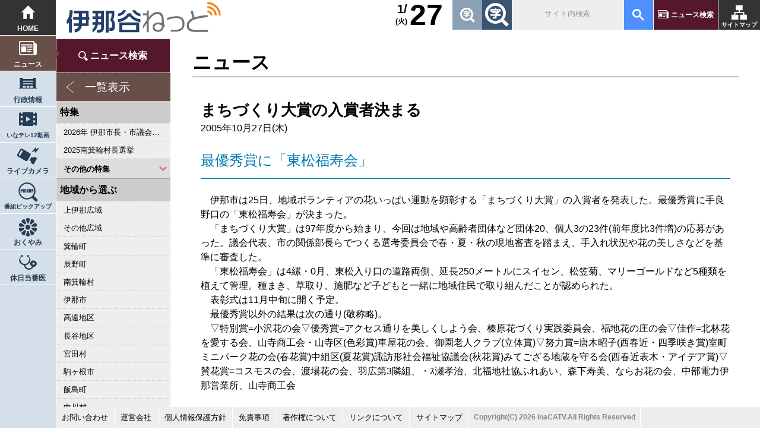

--- FILE ---
content_type: text/html; charset=UTF-8
request_url: https://ina-dani.net/topics/detail/?id=2979
body_size: 4907
content:
<!DOCTYPE HTML>
<html lang="ja">
<head>
  <meta charset="UTF-8" />
  <meta name="viewport" content="width=device-width, user-scalable=yes, maximum-scale=1.0, minimum-scale=1.0">
  <title>まちづくり大賞の入賞者決まる｜ニュース｜伊那谷ねっと</title>
    <meta name="keywords" content="地域情報,地域ポータル,ニュース,行政情報,ライブカメラ,伊那市,南箕輪村,箕輪町,長野県,南信">
    <meta name="description" content="伊那谷から長野県南部からニュースや地域情報をお届け！伊那谷発信地域ポータルサイトです。">
  <link rel="stylesheet" href="/css/reset.css?1618352760" />
<link rel="stylesheet" href="/css/common.css?1690165167" />
<link rel="stylesheet" href="/css/rp.css?1755652599" />
<script src="/js/pc/jquery-2.1.0.min.js?1544770920"></script>
<script src="/js/pc/ga.js?1544770920"></script>
<script src="/js/common.js?1544770920"></script>

  <script src="/js/pc/topics/side_content.js?1544770920"></script><script src="/js/pc/jquery.fontScaler.js"></script>
<script async src="https://www.googletagmanager.com/gtag/js?id=UA-51668172-2"></script>
<link rel="stylesheet" href="/js/pc/carousel/owl.carousel.min.css">
<script src="/js/pc/carousel/owl.carousel.js"></script>
<script src="/js/pc/script.js"></script>
  <!--[if lt IE 9]>
  <script src="js/html5shiv-printshiv.js"></script>
  <script src="js/css3-mediaqueries.js"></script>
  <script src="js/respond.src.js"></script>
  <![endif]-->
</head>
<body id="" class="topics detail">
  
<header class="header">
<h1><a href="/" title="伊那谷ねっと トップページ"><img src="/img/pc/parts/logo.svg" alt="伊那谷ねっと"></a></h1>
<a href="/sitemap" title="サイトマップ">サイトマップ</a>
<a href="/topics/search">ニュース検索</a>
<gcse:searchbox-only resultsUrl="/sitesearch"></gcse:searchbox-only>
<div class="font"></div>
<!--div class="filter"><input id="filter" type="checkbox"><label for="filter"></label></div-->
<div class="weather">
</div>
<div class="today"><b>27</b><u>1/</u><u>(火)</u></div>
</header>

<!-- PCナビ -->
<nav>
	<a href="/" title="トップページ">HOME</a>
    <a href="/topics">ニュース</a>
    <a href="/city_infos">行政情報</a>
    <a href="/inatv">いなテレ12動画</a>
    <a href="/live_cameras">ライブカメラ</a>
    <a href="/pickup">番組ピックアップ</a>
	<!--a href="/recipes" title="とよバンゴレシピ">とよバンゴレシピ</a>
	<a href="/shops" title="お店の情報">お店の情報</a>
	<a href="/events" title="イベント情報">イベント情報</a-->
    <a href="/obituaries">おくやみ</a>
    <a href="/doctors">休日当番医</a>
    <!--a href="/catv_infos">お知らせ</a>
	<a href="#" title="ページの先頭へ">ページの先頭へ</a-->
</nav>

	
<!-- SPメニュー -->
<div id="spmenu">
<input id="open" type="checkbox">
<label class="toggle" for="open"><i></i></label>
<aside>
<h1><a href="/" title="伊那谷ねっと トップページ"><img src="/img/pc/parts/logo.svg" alt="伊那谷ねっと"> HOME</a></h1>
<a href="/topics">ニュース</a>
<a href="/city_infos">行政情報</a>
<a href="/inatv">いなテレ12動画</a>
<a href="/live_cameras">ライブカメラ</a>
<a href="/pickup">番組ピックアップ</a>
<!--a href="/recipes" title="とよバンゴレシピ">とよバンゴレシピ</a-->
<!--a href="/shops" title="お店の情報">お店の情報</a-->
<!--a href="/events" title="イベント情報">イベント情報</a-->
<a href="/catv_infos">お知らせ</a>
<a href="/obituaries">おくやみ</a>
<a href="/doctors">休日当番医</a>
<a href="/topics/search">ニュース検索</a>
<a href="/ContactForms/?type=contact">お問い合わせ</a>
<a href="/company">運営会社</a>
<a href="/privacy">個人情報保護方針</a>
<a href="/disclaimer">免責事項</a>
<a href="/copyright">著作権について</a>
<a href="/external">リンクについて</a>
</aside>
</div>


<aside class="sidemenu">
<input type="checkbox" id="category">
<div>
<label for="category">カテゴリー選択</label>
<section>
  <ul>
  <li><a href="/topics/search">ニュース検索</a></li>
	<li class="all"><a href="/topics">一覧表示</a></li>
  </ul>
  <h4>特集</h4>
  <ul>
                  	      <li>
        <a href="/topics/result?feature=41&title=2026年 伊那市長・市議会議員選挙" title="2026年 伊那市長・市議会議員選挙">2026年 伊那市長・市議会議員選挙</a>
      </li>
                    	      <li>
        <a href="/topics/result?feature=40&title=2025南箕輪村長選挙" title="2025南箕輪村長選挙">2025南箕輪村長選挙</a>
      </li>
                	</ul><div class="pdmenu"><input type="checkbox" id="pdmenu1"><label for="pdmenu1">その他の特集</label><ul>    	      <li>
        <a href="/topics/result?feature=38&title=2023県議会議員選挙" title="2023県議会議員選挙">2023県議会議員選挙</a>
      </li>
                    	      <li>
        <a href="/topics/result?feature=39&title=2023箕輪町議選・南箕輪村議選" title="2023箕輪町議選・南箕輪村議選">2023箕輪町議選・南箕輪村議選</a>
      </li>
                    	      <li>
        <a href="/topics/result?feature=37&title=2022箕輪町長選挙" title="2022箕輪町長選挙">2022箕輪町長選挙</a>
      </li>
                    	      <li>
        <a href="/topics/result?feature=36&title=2022伊那市長選挙・伊那市議会議員選挙" title="2022伊那市長選挙・伊那市議会議員選挙">2022伊那市長選挙・伊那市議会議員選挙</a>
      </li>
                    	      <li>
        <a href="/topics/result?feature=35&title=2021南箕輪村長選・村議補欠選挙" title="2021南箕輪村長選・村議補欠選挙">2021南箕輪村長選・村議補欠選挙</a>
      </li>
                    	      <li>
        <a href="/topics/result?feature=34&title=2019箕輪町議選・南箕輪村議選" title="2019箕輪町議選・南箕輪村議選">2019箕輪町議選・南箕輪村議選</a>
      </li>
                    	      <li>
        <a href="/topics/result?feature=33&title=2019県議会議員選挙" title="2019県議会議員選挙">2019県議会議員選挙</a>
      </li>
                    	      <li>
        <a href="/topics/result?feature=31&title=2018伊那市長選・市議選" title="2018伊那市長選・市議選">2018伊那市長選・市議選</a>
      </li>
                    	      <li>
        <a href="/topics/result?feature=32&title=桜シリーズ2018" title="桜シリーズ2018">桜シリーズ2018</a>
      </li>
                    	      <li>
        <a href="/topics/result?feature=30&title=桜シリーズ2017" title="桜シリーズ2017">桜シリーズ2017</a>
      </li>
                    	      <li>
        <a href="/topics/result?feature=27&title=2015県議会議員選挙" title="2015県議会議員選挙">2015県議会議員選挙</a>
      </li>
                    	      <li>
        <a href="/topics/result?feature=26&title=2014箕輪町長選挙" title="2014箕輪町長選挙">2014箕輪町長選挙</a>
      </li>
                    	      <li>
        <a href="/topics/result?feature=28&title=東日本大震災から４年　３．１１の今" title="東日本大震災から４年　３．１１の今">東日本大震災から４年　３．１１の今</a>
      </li>
                    	      <li>
        <a href="/topics/result?feature=22&title=2014伊那市長選・市議選" title="2014伊那市長選・市議選">2014伊那市長選・市議選</a>
      </li>
                    	      <li>
        <a href="/topics/result?feature=25&title=南アルプス国立公園指定５０周年記念特集" title="南アルプス国立公園指定５０周年記念特集">南アルプス国立公園指定５０周年記念特集</a>
      </li>
                    	      <li>
        <a href="/topics/result?feature=1&title=カメラリポート" title="カメラリポート">カメラリポート</a>
      </li>
                    	      <li>
        <a href="/topics/result?feature=23&title=桜シリーズ2014" title="桜シリーズ2014">桜シリーズ2014</a>
      </li>
                    	      <li>
        <a href="/topics/result?feature=24&title=東日本大震災から３年　３．１１の今" title="東日本大震災から３年　３．１１の今">東日本大震災から３年　３．１１の今</a>
      </li>
                    	      <li>
        <a href="/topics/result?feature=2&title=上伊那 医師不足問題" title="上伊那 医師不足問題">上伊那 医師不足問題</a>
      </li>
                    	      <li>
        <a href="/topics/result?feature=3&title=新ごみ中間処理施設" title="新ごみ中間処理施設">新ごみ中間処理施設</a>
      </li>
                    	      <li>
        <a href="/topics/result?feature=18&title=伊那市長・市議選" title="伊那市長・市議選">伊那市長・市議選</a>
      </li>
                    	      <li>
        <a href="/topics/result?feature=4&title=朝の学舎" title="朝の学舎">朝の学舎</a>
      </li>
                    	      <li>
        <a href="/topics/result?feature=5&title=記者室" title="記者室">記者室</a>
      </li>
                    	      <li>
        <a href="/topics/result?feature=6&title=伊那谷1年365人" title="伊那谷1年365人">伊那谷1年365人</a>
      </li>
                    	      <li>
        <a href="/topics/result?feature=7&title=輝く経営者～その後" title="輝く経営者～その後">輝く経営者～その後</a>
      </li>
                    	      <li>
        <a href="/topics/result?feature=8&title=花ロマン" title="花ロマン">花ロマン</a>
      </li>
                    	      <li>
        <a href="/topics/result?feature=9&title=伝承　上伊那の50年" title="伝承　上伊那の50年">伝承　上伊那の50年</a>
      </li>
                    	      <li>
        <a href="/topics/result?feature=10&title=伝承　上伊那経済の牽引者たち" title="伝承　上伊那経済の牽引者たち">伝承　上伊那経済の牽引者たち</a>
      </li>
                    	      <li>
        <a href="/topics/result?feature=11&title=シリーズ　上伊那経済時事対談" title="シリーズ　上伊那経済時事対談">シリーズ　上伊那経済時事対談</a>
      </li>
                    	      <li>
        <a href="/topics/result?feature=12&title=人・森・農… 新しい地域社会をめざして" title="人・森・農… 新しい地域社会をめざして">人・森・農… 新しい地域社会をめざして</a>
      </li>
                    	      <li>
        <a href="/topics/result?feature=13&title=駒ヶ根市長選挙" title="駒ヶ根市長選挙">駒ヶ根市長選挙</a>
      </li>
                    	      <li>
        <a href="/topics/result?feature=14&title=2007年　県議会議員選挙" title="2007年　県議会議員選挙">2007年　県議会議員選挙</a>
      </li>
                    	      <li>
        <a href="/topics/result?feature=15&title=権兵衛トンネル開通1周年" title="権兵衛トンネル開通1周年">権兵衛トンネル開通1周年</a>
      </li>
                    	      <li>
        <a href="/topics/result?feature=16&title=豪雨被害" title="豪雨被害">豪雨被害</a>
      </li>
                    	      <li>
        <a href="/topics/result?feature=17&title=南大東島―伊那　1000キロを越える交流" title="南大東島―伊那　1000キロを越える交流">南大東島―伊那　1000キロを越える交流</a>
      </li>
                    	      <li>
        <a href="/topics/result?feature=19&title=新伊那市誕生へ" title="新伊那市誕生へ">新伊那市誕生へ</a>
      </li>
                    	      <li>
        <a href="/topics/result?feature=20&title=伊那谷 耐震強度偽装問題" title="伊那谷 耐震強度偽装問題">伊那谷 耐震強度偽装問題</a>
      </li>
                    	      <li>
        <a href="/topics/result?feature=21&title=2005年衆院選" title="2005年衆院選">2005年衆院選</a>
      </li>
                    	      <li>
        <a href="/topics/result?feature=29&title=その他" title="その他">その他</a>
      </li>
            	  </ul>
    </div></section>
<section>
  <h4>地域から選ぶ</h4>
  <ul>
        	      <li>
        <a href="/topics/result?area_id=1&title=上伊那広域">上伊那広域</a>
      </li>
        	      <li>
        <a href="/topics/result?area_id=2&title=その他広域">その他広域</a>
      </li>
        	      <li>
        <a href="/topics/result?area_id=3&title=箕輪町">箕輪町</a>
      </li>
        	      <li>
        <a href="/topics/result?area_id=18&title=辰野町">辰野町</a>
      </li>
        	      <li>
        <a href="/topics/result?area_id=19&title=南箕輪村">南箕輪村</a>
      </li>
        	      <li>
        <a href="/topics/result?area_id=20&title=伊那市">伊那市</a>
      </li>
        	      <li>
        <a href="/topics/result?area_id=21&title=高遠地区">高遠地区</a>
      </li>
        	      <li>
        <a href="/topics/result?area_id=22&title=長谷地区">長谷地区</a>
      </li>
        	      <li>
        <a href="/topics/result?area_id=23&title=宮田村">宮田村</a>
      </li>
        	      <li>
        <a href="/topics/result?area_id=24&title=駒ヶ根市">駒ヶ根市</a>
      </li>
        	      <li>
        <a href="/topics/result?area_id=25&title=飯島町">飯島町</a>
      </li>
        	      <li>
        <a href="/topics/result?area_id=26&title=中川村">中川村</a>
      </li>
      </ul>
</section>
<section>
  <h4>分類から選ぶ</h4>
  <ul>
        	      <li>
        <a href="/topics/result?cate=26&title=政治・行政">政治・行政</a>
      </li>
        	      <li>
        <a href="/topics/result?cate=17&title=農林・水産">農林・水産</a>
      </li>
        	      <li>
        <a href="/topics/result?cate=1&title=教育・文化・芸能">教育・文化・芸能</a>
      </li>
        	      <li>
        <a href="/topics/result?cate=20&title=スポーツ">スポーツ</a>
      </li>
        	      <li>
        <a href="/topics/result?cate=15&title=経済・産業・観光">経済・産業・観光</a>
      </li>
        	      <li>
        <a href="/topics/result?cate=16&title=医療・福祉・奉仕">医療・福祉・奉仕</a>
      </li>
        	      <li>
        <a href="/topics/result?cate=18&title=社会">社会</a>
      </li>
        	      <li>
        <a href="/topics/result?cate=19&title=くらし・話題">くらし・話題</a>
      </li>
      </ul>
</section>

</div>
</aside>
<main>
<header><h2>ニュース</h2></header>
<article>
	<section>
	<!-- JC-data title start -->
	<h2>まちづくり大賞の入賞者決まる</h2>
	<!-- JC-data title end -->
  	<time datetime="2005-10-27">
    2005年10月27日(木)
  </time>
	<!-- JC-data body start -->
          	<h3>最優秀賞に「東松福寿会」</h3>
		  	<p>　伊那市は25日、地域ボランティアの花いっぱい運動を顕彰する「まちづくり大賞」の入賞者を発表した。最優秀賞に手良野口の「東松福寿会」が決まった。<br>　「まちづくり大賞」は97年度から始まり、今回は地域や高齢者団体など団体20、個人3の23件(前年度比3件増)の応募があった。議会代表、市の関係部長らでつくる選考委員会で春・夏・秋の現地審査を踏まえ、手入れ状況や花の美しさなどを基準に審査した。<br>　「東松福寿会」は4縲・0月、東松入り口の道路両側、延長250メートルにスイセン、松笠菊、マリーゴールドなど5種類を植えて管理。種まき、草取り、施肥など子どもと一緒に地域住民で取り組んだことが認められた。<br>　表彰式は11月中旬に開く予定。<br>　最優秀賞以外の結果は次の通り(敬称略)。<br>　▽特別賞=小沢花の会▽優秀賞=アクセス通りを美しくしよう会、榛原花づくり実践委員会、福地花の庄の会▽佳作=北林花を愛する会、山寺商工会・山寺区(色彩賞)車屋花の会、御園老人クラブ(立体賞)▽努力賞=唐木昭子(西春近・四季咲き賞)室町ミニパーク花の会(春花賞)中組区(夏花賞)諏訪形社会福祉協議会(秋花賞)みてござる地蔵を守る会(西春近表木・アイデア賞)▽賛花賞=コスモスの会、渡場花の会、羽広第3隣組、・ｽ瀬孝治、北福地社協ふれあい、森下寿美、ならお花の会、中部電力伊那営業所、山寺商工会</p>
                                  	  <!-- JC-data body end -->
    </section>
  <a href="javascript:history.back()" class="back">前のページに戻る</a>
  <a href="/topics" class="back">一覧に戻る</a>
  </article>
  		  
</main>

<footer class="footer">
	<ul>
	<li><a href="/ContactForms/?type=contact">お問い合わせ</a></li>
	<!--li><a href="http://inamai.com/www/contact/input.jsp" target="_blank">お問い合わせ</a></li-->
	<li><a href="/company">運営会社</a></li>
	<li><a href="/privacy">個人情報保護方針</a></li>
	<li><a href="/disclaimer">免責事項</a></li>
	<li><a href="/copyright">著作権について</a></li>
	<li><a href="/external">リンクについて</a></li>
	<li><a href="/sitemap">サイトマップ</a></li>
	<li><small>Copyright(C) 2026 InaCATV.All Rights Reserved</small></li>
	</ul>
</footer>
</body>
</html>

--- FILE ---
content_type: text/css
request_url: https://ina-dani.net/css/common.css?1690165167
body_size: 8038
content:
@charset 'UTF-8';

/* -----------------------------------------------------------------------------
>> 端末共通
----------------------------------------------------------------------------- */

body{
	padding:10vh 0 0 13vh;
}

/* 共通アニメーション */

/* 回転 */
@keyframes rotate {
    0% {    transform:rotate(0);}
    100% {  transform:rotate(360deg);}
}
/* 点滅 */
@keyframes fadein {
    0% {    opacity:0;}
    100% {  opacity:1;}
}

p.center{
	text-align:center;
}

/* NEWマーク */
main .new{
	position:relative;
}
main .new:before{
	position:absolute;
	display:block;
	top:calc(50% - 1.5em);
	left: -2.3em;
	content:"NEW";
	width:2.5em;
	line-height:2.5em;
	font-size:0.6vw;
	font-weight:bold;
	text-align:center;
	color:#FFF;
	background-color:#F80;
	border-radius:50%;
	z-index:10;

}

/* 一覧に戻るボタン */
a.back{
	clear:both;
	padding: 1em;
	padding-left:3em;
	margin-top:2vw;
	margin-right: 5px;
    display: inline-block;
	color:#FFF;
    background-color:#684f48;
    background-image:url(../../img/pc/icon/back.svg);
    background-position: center left 1em;
    background-repeat:no-repeat;
    background-size:1.2em;
    border-radius:3px;
}
a.back:hover{
	background-color:#F60;
}
a.back:visited {
    color: #FFF;
}

/* ボタン */
a.btn{
	clear:both;
	padding: 1em;
	margin-top:2vw;
    display: block;
	color:#FFF;
    background-color:#684f48;
    border-radius:3px;
    text-align:center;
}
a.btn:hover{
	background-color:#F60;
}
a.btn:visited {
    color: #FFF;
}


/* 外部リンクアイコン */
a[target="_blank"]{
	position:relative;
	display:inline-block;
}
a[target="_blank"]:before{
	position:absolute;
	right:-10px;
	top:-10px;
	content:url(../../img/pc/icon/target_blank.svg);
	z-index:10;
	-ms-transform:scale(0.5);
	-webkit-transform:scale(0.5);
	transform:scale(0.5);
}
iframe a[target="_blank"]:before,
a[target="_blank"].gcsc-branding-clickable:before{
	display:none;
}
/* -----------------------------------------------------------------------------
>> ヘッダー
----------------------------------------------------------------------------- */
.header{
	position:fixed;
	top:0;
	left:13vh;
	height:65px;
	background-color:#FFF;
	z-index:120;
	width: -moz-available;
}
.header:after{
	display:block;
	content:"";
	clear:both;
}
.header h1{
	float: left;
	padding:0.2em 1em;
	width:calc(14% + 8em);
	max-width: 315px;
}
.header h1 a{
	display:block;
}
.header h1 img{
	width:100%;
}
.header h2{
	float: left;
	display:inline-block;
	padding-left:1em;
	font-size:1.2rem;
	font-weight:bold;
	color:#333;
	line-height:50px;

	background-image:url("../../img/pc/icon/arrowp_r.svg");
	background-size:0.5em;
	background-position:left center;
}
.header h3{
	float: left;
	display:inline-block;
	margin-left:0.5em;
	padding-left:1em;
	font-size:1rem;
	font-weight:bold;
	color:#333;
	line-height:50px;

	background-image:url("../../img/pc/icon/arrowp_r.svg");
	background-size:0.5em;
	background-position:left center;
}

/* 天気 */
.header .weather{
    display:none;

    float: right;
    width: 96px;
    overflow: hidden;
    height: 64px;
	background-image:url("../../img/pc/icon/arrow_o.svg");
	background-position:right 10px  center;

	-moz-transition: 0.5s;
	-webkit-transition: 0.5s;
	-o-transition: 0.5s;
	-ms-transition: 0.5s;
	transition: 0.5s;
}

.header .weather div{
	display:inline-block;
	text-align:center;
	font-size:8px;
	padding:0 0.5vh;
	vertical-align:top;
}
.header .weather div img{
	height:35px;
	display:block;
	margin: auto;
}
.header .weather div i:nth-of-type(1){
	color:#253c53;
	font-weight:bold;
}
.header .weather div i:nth-of-type(2){
	color:#06F;
	font-weight:bold;
}
.header .weather b{
	display:block;
}
/* 今日 */
.header .today{
	font-family:"Arial";
	width:6em;
	color:#333;
	float:right;
    margin-right: 1em;
}
.header .today u{
	display:block;
	text-align:right;
	font-weight:bold;
}
.header .today u:nth-of-type(1){
	font-size:20px;
}
.header .today u:nth-of-type(2){
	font-size:12px;
	line-height:1em;
}
.header .today b{
	float:right;
	font-size:50px;
	line-height:1em;
	margin-left:4px;
}
/* 写真フィルター */
.header .filter{
	float:right;
	margin-right:1px;
}
.header .filter input:checked ~ label[for="filter"]{
	background-color:#f0bf17;
}
.header .filter label{
	display:inline-block;
	width:50px;
	height:50px;
	background-color:#CCC;
	background-image:url(../../img/pc/icon/filter.svg);
	background-size:90%;
	background-position:center;
	cursor:pointer;
	-moz-transition: 0.2s;
	-webkit-transition: 0.2s;
	-o-transition: 0.2s;
	-ms-transition: 0.2s;
	transition: 0.2s;
	cursor:pointer;
}
.header .filter label:hover{
	box-shadow:3px 3px 3px rgba(0,0,0,0.3);
	-ms-transform:scale(1.2);
	-webkit-transform:scale(1.2);
	transform:scale(1.2);
	z-index:10;
}
.header .filter input{
	display:none;
}

/* フォントサイズ */
.header .font{
	float:right;
	margin-right:1px;
}
.header .font a{
	display:inline-block;
	background-position:center;
	width:50px;
	height:50px;
	text-indent:-1000vw;
	overflow:hidden;
}
.header .font #fs_decrease,
.header .font #fs_normal{
	background-color:#8ba0b4;
	background-image:url(../../img/pc/icon/font_m.svg);
	background-size:50%;
}
.header .font #fs_medium{
	background-color:#80a67d;
	background-image:url(../../img/pc/icon/font_m.svg);
	background-size:65%;
}
.header .font #fs_increase,
.header .font #fs_large{
	background-color:#3a5570;
	background-image:url(../../img/pc/icon/font_m.svg);
	background-size:80%;
}
.header .font a{
	-moz-transition: 0.2s;
	-webkit-transition: 0.2s;
	-o-transition: 0.2s;
	-ms-transition: 0.2s;
	transition: 0.2s;
}
.header .font a:hover{
	box-shadow:3px 3px 3px rgba(0,0,0,0.3);
	-ms-transform:scale(1.2);
	-webkit-transform:scale(1.2);
	transform:scale(1.2);
	z-index:10;
}

/* サイト内検索 */
.header #___gcse_0{
	float:right;
	width:20%;
	min-width: 10em;
	margin-right:1px;
}
.header #___gcse_0 form.gsc-search-box {
    margin-bottom: 0;
}

.header #___gcse_0 input.gsc-input,
.header #___gcse_0 .gsc-input-box,
.header #___gcse_0 .gsc-input-box-hover,
.header #___gcse_0 .gsc-input-box-focus {
	color:#000;
    background-color:#eee !important;
	height:50px !important;
	border:none;
	font-size:1rem;
}
.header #___gcse_0 input.gsc-input{
    background-color:#eee !important;
    background-image:url(../../img/pc/parts/search_b40.svg) !important;
    background-position: center !important;
    background-repeat:no-repeat !important;
    background-size:6vw !important;
}


/* カスタム検索プレースホルダー */

.header #___gcse_0 input.gsc-input::placeholder{
	color:tranceparent !important;
	text-indent:100vw !important;
	font-size:0.7em;
	opacity:0;
}
.header #___gcse_0 input.gsc-input:-ms-input-placeholder{
	color:tranceparent !important;
	text-indent:100vw !important;
	font-size:0.7em;
	opacity:0;
}
.header #___gcse_0 input.gsc-input::-ms-input-placeholder{
	color:tranceparent !important;
	text-indent:100vw !important;
	font-size:0.7em;
	opacity:0;
}
.header #___gcse_0 input.gsc-input::-moz-placeholder{
	color:tranceparent !important;
	text-indent:100vw !important;
	font-size:0.7em;
	opacity:0;
}
.header #___gcse_0 input.gsc-input::-webkit-input-placeholder{
	color:tranceparent !important;
	text-indent:100vw !important;
	font-size:0.7em;
	opacity:0;
}

.header #___gcse_0 input.gsc-input:focus{
	background-image:none !important;
}

.header #___gcse_0 .gsc-control-cse {
    padding: 0;
}
.header #___gcse_0 .cse .gsc-control-cse,
.header #___gcse_0 .gsc-control-cse {
    border: none;
    background:none;
}
.header #___gcse_0 table.gsc-search-box {
    width: 100%;
}
.header #___gcse_0 .gsib_a {
    padding: 0;
}
.header #___gcse_0 .cse table.gsc-search-box td.gsc-input,
.header #___gcse_0 table.gsc-search-box td.gsc-input {
    padding-right: 0;
}
.header #___gcse_0 input.gsc-input:placeholder {
	color:#CCC;
}

.header #___gcse_0 .cse .gsc-search-button-v2,
.header #___gcse_0 .gsc-search-button-v2{
	border:none;
    border-radius: 0;
	height:50px;
	margin-top:0;
	padding: 0 2vh;
	cursor:pointer;
}
.header #___gcse_0 .gsc-search-button {
    margin-left: 0;
	-moz-transition: 0.2s;
	-webkit-transition: 0.2s;
	-o-transition: 0.2s;
	-ms-transition: 0.2s;
	transition: 0.2s;
}
.header #___gcse_0 .gsc-search-button:hover {
	box-shadow:3px 3px 3px rgba(0,0,0,0.3);
	-ms-transform:scale(1.2);
	-webkit-transform:scale(1.2);
	transform:scale(1.2);
	z-index:10;
}
.header #___gcse_0 .gsc-search-button svg{
	width:20px;
	height:20px;
}

/* サイトマップ */
.header a[href*="sitemap"]{
	float:right;
	display:block;
	width:70px;
    padding-top: 33px;
    line-height: 17px;
   	text-align:center;
	background-color:#333;
	color:#FFF;
	font-weight:bold;
	font-size:10px;
	white-space:nowrap;
	background-image:url(../../img/pc/icon/sitemap.svg);
	background-size:37%;
	background-position:top 34% center;
	-moz-transition: 0.3s;
	-webkit-transition: 0.3s;
	-o-transition: 0.3s;
	-ms-transition: 0.3s;
	transition: 0.3s;
}
.header a[href*="sitemap"]:hover{
	box-shadow:3px 3px 3px rgba(0,0,0,0.3);
	-ms-transform:scale(1.3);
	-webkit-transform:scale(1.3);
	transform:scale(1.3);
	z-index:10;
}


/* ニュース検索 */
.header a[href*="search"]{
	float:right;
	display:block;
	min-width:9em;
	padding:0;
	line-height:50px;
	text-align:center;
	background-color:#55172b;
	color:#FFF;
	font-weight:bold;
	font-size:12px;
	white-space:nowrap;
	margin-right:1px;
	
	-moz-transition: 0.3s;
	-webkit-transition: 0.3s;
	-o-transition: 0.3s;
	-ms-transition: 0.3s;
	transition: 0.3s;
}

.header a[href*="search"]:hover{
	box-shadow:3px 3px 3px rgba(0,0,0,0.3);
	-ms-transform:scale(1.3);
	-webkit-transform:scale(1.3);
	transform:scale(1.3);
	z-index:10;
}

.header a[href*="search"]:before{
	display:inline-block;
	content:url(../../img/pc/icon/news.svg);
	vertical-align:top;
	width:1.5em;
	height:1.5em;
	margin-top:0.2em;
	margin-right:0.3em;
}

/* -----------------------------------------------------------------------------
>> ナビ
----------------------------------------------------------------------------- */
nav{
	position:fixed;
	top:0;
	left:0;
	width:13vh;
	height:100vh;
	background-color:#d4dfe9;
	z-index:120;
}
nav a{
	position:relative;
	display:block;
	width:100%;
	height:calc(100vh / 12);
	padding-top:5.5vh;
	color:#253c53;
	font-size:1.6vh;
	font-weight:bold;
	text-align:center;
	background-size:32%;
	background-position:center 26%;
	white-space:nowrap;
	border-bottom:1px solid #FFF;

	-moz-transition: 0.3s;
	-webkit-transition: 0.3s;
	-o-transition: 0.3s;
	-ms-transition: 0.3s;
	transition: 0.3s;
}
nav a:hover{
	background-color:#FFF;
	box-shadow:3px 3px 3px rgba(0,0,0,0.3);
	-ms-transform:scale(1.2);
	-webkit-transform:scale(1.2);
	transform:scale(1.2);
	z-index:10;
	border-bottom:none;
}
nav a[href="/"],nav a[href*="index"]{background-image:url(../../img/pc/icon/home.svg);	background-color:#333;	color:#FFF;	background-size:25%;}
nav a[href*="topics"]{background-image:url(../../img/pc/icon/news_b.svg);}
nav a[href*="city_infos"]{background-image:url(../../img/pc/icon/city_info_b.svg);}
nav a[href*="inatv"]{background-image:url(../../img/pc/icon/inatv12_b.svg);font-size:1.4vh;}
nav a[href*="live_cameras"]{background-image:url(../../img/pc/icon/livecamera_b.svg);	background-size:40%;}
nav a[href*="shop"]{background-image:url(../../img/pc/icon/shop_b.svg);}
nav a[href*="event"]{background-image:url(../../img/pc/icon/event_b.svg);}
nav a[href*="catv_info"]{background-image:url(../../img/pc/icon/info_b.svg);}
nav a[href*="recipe"]{background-image:url(../../img/pc/icon/recipe_b.svg);	background-size:25%;font-size:1.4vh;}
nav a[href*="pickup"]{background-image:url(../../img/pc/icon/pickup_b.svg);	background-size:35%;font-size:1.4vh;}
nav a[href*="rubbish"]{background-image:url(../../img/pc/icon/rubbish_b.svg);}
nav a[href*="obituaries"]{background-image:url(../../img/pc/icon/obituary_b.svg);}
nav a[href*="doctors"]{background-image:url(../../img/pc/icon/doctor_b.svg);}
nav a[href="#"]{background-image:url(../../img/pc/icon/arrow_t.svg);	background-color:#253c53;	color:#FFF;font-size:1vh;}


/* -----------------------------------------------------------------------------
>> サイドメニュー
----------------------------------------------------------------------------- */
.sidemenu{
	position:fixed;
	top:65px;
	left:13vh;
	height:calc(100vh - 51px);
	height:-webkit-calc(100vh - 51px);
    padding-bottom: 79px;
	width:15vw;
	background-color:#EEE;
	z-index:90;
	overflow-y:auto;
	margin-left: 1px;

	/* スクロールバーIE */
	scrollbar-face-color:#CCC; 
	scrollbar-track-color:#CCC; 
	scrollbar-arrow-color:#CCC; 
	scrollbar-highlight-color:#CCC; 
	scrollbar-shadow-color:#CCC; 
	scrollbar-3dlight-color:#CCC; 
	scrollbar-darkshadow-color:#CCC; 
}
.sidemenu *{
	font-family: 'Century Gothic', Arial, Helvetica, Quicksand, メイリオ, Meiryo, "Hiragino UD Sans Rd W3 JIS2004", "ヒラギノ角ゴシック Pro", "Hiragino Kaku Gothic Pro", Osaka,  sans-serif;
}
.sidemenu a[href*="search"] {
    font-size: 1em;
}
.sidemenu #category{
	display:none;
}
/* スクロールバーChrome */
.sidemenu::-webkit-scrollbar {
    width: 5px;
    background: tranceparent; 
}
.sidemenu::-webkit-scrollbar-thumb:window-inactive {
	background: #888; 
}
.sidemenu h4{
	font-weight:bold;
	padding:0.4em;
	background: #CCC; 
}
.sidemenu section{
	clear:both;
	border-bottom:1px solid #AAA;
}
.sidemenu section:last-child{
	margin-bottom:50px;
}
/* IE11 */
_:-ms-fullscreen, :root .sidemenu section:last-child{
	margin-bottom:100px;
}

.sidemenu ul li{
	border-top:1px dotted #CCC;
}
.sidemenu ul li a{
	position:relative;
	display:block;
	font-size:0.8rem;
	padding:0.4em 1em;
	text-overflow:ellipsis;
	overflow:hidden;
	white-space:nowrap;
}
.sidemenu ul li.all a{
	position:relative;
	color:#FFF;
	font-size:1.2em;
	padding:0.5em;
	padding-left:2.5em;
    background-color:#684f48;
    background-image:url(../../img/pc/icon/back.svg);
    background-position: center left 0.7em;
    background-repeat:no-repeat;
    background-size:1em;
}

.sidemenu ul .now a{
	background-color:#684f48;
	color:#FFF;
}
.sidemenu ul li a:hover{
	background-color:#253c53;
	color:#FFF;
}
/*
.sidemenu ul li.now a:after{
	position:absolute;
	top:calc(50% - 0.25vw);
	right:-0.5vw;
	display:block;
	content:"";
	width:0.5vw;
	height:0.5vw;
    background-color:#684f48;
	transform: rotate(-45deg);
}
*/
.sidemenu iframe{
	width:100%;
	height:50vh;
	border:none;
}


/* プルダウンメニュー */
.sidemenu .pdmenu ul {
}
.sidemenu .pdmenu ul li{
	height:0;
	border:none;
	overflow:hidden;
  -webkit-transition: all 0.5s;
  -moz-transition: all 0.5s;
  -ms-transition: all 0.5s;
  -o-transition: all 0.5s;
  transition: all 0.5s;
}
.sidemenu .pdmenu label {
	display:block;
	padding:0.4rem;
	font-weight:bold;
	cursor:pointer;
	background-image:url("../../img/pc/icon/arrowp_b.svg");
	background-size:1em;
	background-position:right 0.5em center;
	background-repeat:no-repeat;
	background-color:#DDD;
}
.sidemenu .pdmenu label:hover{
	background-color:#253c53;
	color:#FFF;
}
.sidemenu .pdmenu input[type="checkbox"]:checked ~ label{
	background-image:url("../../img/pc/icon/arrowp_t.svg");
}

.sidemenu .pdmenu input[type="checkbox"]{
  display: none;
}

.sidemenu .pdmenu input[type="checkbox"]:checked ~ ul li{
	height:2em;
	border-top:1px dotted #AAA;
}
.sidemenu  a[href*="search"] {
    display: block;
    padding: 1em;
    text-align: center;
    background-color: #55172b;
    color: #FFF;
    font-weight: bold;
    font-size: 1rem;
    white-space: nowrap;
    margin-right: 1px;
    -moz-transition: 0.3s;
    -webkit-transition: 0.3s;
    -o-transition: 0.3s;
    -ms-transition: 0.3s;
    transition: 0.3s;
}
.sidemenu  a[href*="search"]:before {
    display: inline-block;
    content: url(../../img/pc/icon/search.svg);
    vertical-align: top;
    width: 1em;
    height: 1em;
    margin-top: 0.2em;
    margin-right: 0.3em;
}
/* -----------------------------------------------------------------------------
>> 緊急情報
----------------------------------------------------------------------------- */
/* 表示 */
@keyframes emgc_display {
    0% {    top:-10vh;}
    100% {  top:10vh;}
}

.emergency a{
    width: calc(100% - 13vh);
	display:flex;
	position:fixed;
	top:65px;
	left:calc(13vh + 1px);
	background-color:rgba(255,47,0,0.85);
    z-index: 110;
	font-size:calc(1rem + 1vw);
	padding:0.2em 1em;

	animation: emgc_display 0.5s ease 0 1 forwards alternate;
	-webkit-animation: emgc_display 0.5s ease 0 1 forwards alternate;
	-ms-animation: emgc_display 0.5s ease 0 1 forwards alternate;
	-o-animation: emgc_display 0.5s ease 0 1 forwards alternate;
}
.emergency a:hover{
	background-color:rgba(255, 141, 0, 0.85);
}
.emergency h2{
	height:100%;
	white-space:nowrap;
	font-weight:bold;

	animation: fadein 3s ease 1.5s 1 alternate backwards alternate;
	-webkit-animation: fadein 3s ease 1.5s 1 alternate backwards alternate;
	-ms-animation: fadein 3s ease 1.5s 1 alternate backwards alternate;
	-o-animation: fadein 3s ease 1.5s 1 alternate backwards alternate;
}
.emergency time{
	padding:0 1em;
    font-size: 0.7em;
    line-height: 2em;
    color: #FFF;
}
.emergency p{
	color:#FFF;
	font-weight:bold;
}
/* 上部余白用 */
.emergency .space{
	clear:both;
	height:5em;
}
/* -----------------------------------------------------------------------------
>> コンテンツ
----------------------------------------------------------------------------- */

main *{
/*	font-family: 'Century Gothic', Arial, Helvetica, Quicksand, 游ゴシック体, "Yu Gothic", YuGothic, "ヒラギノUD丸ゴ W3 JIS2004", "Hiragino UD Sans Rd W3 JIS2004", "ヒラギノ角ゴシック Pro", "Hiragino Kaku Gothic Pro", メイリオ, Meiryo, Osaka,  sans-serif;*/
	font-family: Arial, Helvetica, Quicksand, 游ゴシック体, "Yu Gothic", YuGothic, "ヒラギノUD丸ゴ W3 JIS2004", "Hiragino UD Sans Rd W3 JIS2004", "ヒラギノ角ゴシック Pro", "Hiragino Kaku Gothic Pro", メイリオ, Meiryo, Osaka,  sans-serif;
	font-weight:500;
}
main:after{
	content:"";
	clear:both;
	display:block;
}
main a:visited{
	color:#888;
}

/* 左エリア ----------------------------------------------------------------*/
.l_content {
	float:left;
	width:82%;
}
/* バナー */
.l_content .banner {
	display:block;
	width:100%;
	background-color:#EEE;
	padding:1vw;
	text-align:center;
	margin-bottom:2vw;
	border-radius:3px;

}
.l_content .banner a{
	display:inline-block;
	width:100%;
	max-width:1000px;
	margin-bottom:1vw;
}
.l_content .banner a:hover{
	opacity:0.7;
}
.l_content .banner a img{
	width:100%;
	border-radius: 3px;
}


/* カルーセル ------------------------------------------------------------ */
main .carousel{
	width:100%;
	
}
main .carousel a{
	display:block;
	padding-bottom:1em;
	margin:5px;
}
main .carousel a.new:before {
	left: 0;
    top: 0;
    width: 3em;
    line-height: 3em;
    font-size: 1vw;
}
main .carousel a:hover{
	opacity:0.7;
}
main .carousel a div{
	overflow:hidden;
	height:13.4vw;
	background-image:url(../../img/pc/parts/no_image.jpg);
	background-position:center;
	background-size:cover;
	box-shadow: 5px 5px 10px #00000040;
	border-radius: 3px;
}
main .carousel a p{
	display:block;
	padding:0.5em;
}
main .carousel a img{
	width:100%;
}
main .carousel a div i{
    padding: 0.2em 1em;
    display: inline-block;
    background-color: #253c53;
    color: #FFF;
    font-weight:bold;
}

main .carousel a time{
	font-weight:bold;
	color:#888;
	float:right;
}
main .carousel a time b{
	font-size:1.5em;
	font-weight:bold;
	color:#888;
}

main .carousel a h2{
	font-size:1em;
	font-weight:bold;
	margin:0.5em 0;
}
main .carousel a i{
    display: inline-block;
    padding: 0.5em 1em;
    color: #FFF;
    background-color: #253c53;
    text-align: center;
    margin-right: 1em;
    white-space: nowrap;
    font-size: 0.8em;
    font-weight: bold;
    border-radius: 3px;
}

main .carousel .owl-nav{
    width: 100%;
    height: 0;
    margin: auto;
    position: absolute;
    left: 0;
    right: 0;
    top: 40%;
    z-index: 10;
}
main .carousel .owl-prev,
main .carousel .owl-next {
    text-indent: -1000vw;
    width: 4vw;
    height: 4vw;
    max-width: 50px;
    max-height: 50px;
    background-color:#FFF;
    background-size:40%;
    background-position:center;
}
main .carousel .owl-prev {
    float: left;
    background-image: url(../../img/pc/icon/arrowo_l.svg);
    border-radius:0 3px 3px 0;
}
main .carousel .owl-next {
    float: right;
    background-image: url(../../img/pc/icon/arrowo_r.svg);
    border-radius:3px 0 0 3px;
}
main .carousel .owl-nav .disabled{
	display:none;
}
main .carousel .owl-dots{
	width:100%;
	text-align:center;
}
main .carousel .owl-dots .owl-dot{
	display:inline-block;
	margin:0 5px;
}
main .carousel .owl-dots span{
	display:block;
	width:10px;
	height:10px;
	background-color:#CCC;
	border-radius:50%;
}
main .carousel .owl-dots .active span{
	background-color:#F80;
}



/* 右エリア ----------------------------------------------------------------*/
.r_content {
	float:right;
	width:15%;
	min-width:100px;
}
.r_content h3{
	font-size:1.2vw;
	font-weight:bold;
	text-align:center;
	color:#253c53;
}
.r_content section{
	margin-bottom: 1vh;
    width: 100%;
    display: block;
/*
    background-color: #EEE;
    padding: 1vh;
*/
	border-radius:3px;
}
.r_content .bnr{
    background-color: #253c53;
}
.r_content .bnr a{
	margin-bottom:1vh;
}
.r_content section a{
	position:relative;
	display:block;
	width:100%;
	font-weight:0.8em;
	line-height:1.2em;
	background-size:cover;
	background-position:center;
}
.r_content section a:hover{
	opacity:0.7;
}
.r_content section a img{
	width:100%;
	border-radius:3px;
}
.r_content section h3:before{
	display:inline-block;
	background-size:100%;
	background-repeat:no-repeat;
	width:1.5em;
	height:1.5em;
	content:"";
	vertical-align:middle;
}
.r_content .livecamera h3:before{
	background-image:url(../../img/pc/icon/livecamera_b.svg);
}
.r_content .inatv h3:before{
	background-image:url(../../img/pc/icon/inatv12_b.svg);
}
.r_content .pickup h3:before{
	background-image:url(../../img/pc/icon/pickup_b.svg);
}


/* カルーセル */
.r_content .carousel{
	width:100%;
	z-index:100;
}
.r_content .carousel a{
	display:block;
	padding-bottom:1em;
	margin: 0;
}
.r_content .carousel a div{
	position:relative;
	overflow:hidden;
	height:8vw;
    background-position:center;
}
.r_content .carousel a h4{
	font-size:0.8em;
}
.r_content .carousel a img{
	width:100%;
}

.r_content .carousel a time{
	font-weight:bold;
	color:#888;
    margin-left: 0.9em;
}
.r_content .carousel a time b{
	font-size:1.5em;
	font-weight:bold;
	color:#888;
}

.r_content .carousel a h2{
	font-size:1.3em;
	font-weight:bold;
	padding:0.2em 0.7em;
}

.r_content .carousel a i{
	float:right;
	color:#3099cc;
	display:block;
	font-weight:bold;
	margin-right:1em;
}
.r_content .carousel a p{
	line-height:1.3em;
	padding:0 1em;
	max-height:10em;
	display: -webkit-box;
    -webkit-box-orient: vertical;
    -webkit-line-clamp: 7;
    overflow: hidden;
	display:none;
}

.r_content .carousel .owl-nav{
    width: 100%;
    height: 0;
    margin: auto;
    position: absolute;
    left: 0;
    right: 0;
    top: 28%;
    z-index: 10;
}
.r_content .carousel .owl-prev,
.r_content .carousel .owl-next {
    text-indent: -1000vw;
    width: 2vw;
    height: 5vw;
    max-width: 50px;
    max-height: 60px;
    background-color: unset;
    background-size:30%;
    background-position:center;

}
.r_content .carousel .owl-prev {
    float: left;
    background-image: url(../../img/pc/icon/arrowo_l.svg);
    border-radius:0 3px 3px 0;
}
.r_content .carousel .owl-next {
    float: right;
    background-image: url(../../img/pc/icon/arrowo_r.svg);
    border-radius:3px 0 0 3px;
}
.r_content .carousel  .owl-dots{
	display:none;
}

/* バナー */
.r_content ul li a{
	display:block;
	margin-bottom:2vh;
}
.r_content ul li a:hover{
	opacity:0.7;
}
.r_content ul li a img{
	width:100%;
	border-radius:3px;

}
/* -----------------------------------------------------------------------------
>> フッター
----------------------------------------------------------------------------- */
.footer{
	clear:both;
	background-color:#EEE;
	margin-top:2vw;
    bottom: 0;
    z-index: 100;
}
.footer:after{
	content:"";
	display:block;
	clear:both;
}
.footer ul{
	float:left;
	padding-left: 13vh;
}
.footer ul li{
	float:left;
	border-right:1px solid #FFF;
}
.footer ul li a{
	display:block;
	font-size:0.8rem;
	padding:0.5rem 0.8vw;
}
.footer ul li a:hover{
	background-color:#253c53;
	color:#FFF;
}
.footer small{
	display:block;
	padding:0.5rem;
	font-weight:bold;
	color:#888;
}

/* -----------------------------------------------------------------------------
>> 共通
----------------------------------------------------------------------------- */
 
#spmenu input {
  display: none;
}


/* -----------------------------------------------------------------------------
>> PC用
----------------------------------------------------------------------------- */
@media only screen and (min-width:1570px) {
/* 天気マウスオーバー */
.header .weather:hover{
    width: 540px;
	background-image:none;
}
}
@media only screen and (min-width:769px) {
#spmenu{
	display:none;
}
.sidemenu label[for="category"]{
	display:none;
}
.footer{
	position: fixed;
    width: 100%;
}

}
 
/* -----------------------------------------------------------------------------
>> スマートフォン専用
----------------------------------------------------------------------------- */

@media only screen and (max-width:1024px) {
.sidemenu{
	width:200px;
}
.header .weather ,
.header .weather {
	display:none;
}
/* ニュース検索・サイトマップ文字サイズ */
/* IE～Edge */
_:-ms-lang(x), .header a[href*="sitemap"],
_:-ms-lang(x), .header a[href*="search"]{
	font-size:10px;
}

.header a[href*="search"]{
	display:none;
}

}


@media only screen and (max-width:768px) {
body > nav{
	display:none;
}
.header > div,
.header > a{
	display:none !important;
}

main .new:before {
    display: none;
}

a.back {
    display: block;
}

body{
	padding:0 !important;
}
main{
	padding:3% !important;
}
.header {
    position: initial;
    height: auto;
}
.header h1{
	width:60%;
	margin-bottom: 0.5em;
}

/* カルーセル画像 */
main .carousel a div{
	height:auto !important;
	overflow:auto;
}

/* 緊急情報 */
.emergency a {
	left:0;
	width:100%;
    position: initial !important;
    display:block;
}
.emergency .space {
	display:none;
}
/* ハンバーガーメニュー */
#spmenu aside {
	display:block;
  position: fixed;
  top: 0;
  right: -100%; /* メニューのwidth + padding */
  left:auto;
  width: 100%; /* メニューのwidth */
  height: 100vh;
  padding: 20px;
  transition: left .5s, right .5s; /* アニメーション */
  background-color: #F8F8F8;
  overflow-y:auto;
z-index: 90;
}
#spmenu aside h1 img{
	width:50%;
}
#spmenu aside li {
}
#spmenu aside a {
	display:block;
	width:100%;
  text-decoration: none;
  padding:1em 1em 1em 3em;
  height:auto;
  background-size:1em;
  background-position:left center;
  border-bottom:1px solid #CCC;
	background-size:1.5em;
	background-position:1em center;
}
#spmenu aside a:hover{
  background-color: #d7e4f2;
}
#spmenu aside a[href="/"],nav a[href*="index"]{background-image:url(../../img/pc/icon/home_b.svg);}
#spmenu aside a[href*="topics"]{background-image:url(../../img/pc/icon/news_b.svg);}
#spmenu aside a[href*="city_infos"]{background-image:url(../../img/pc/icon/city_info_b.svg);}
#spmenu aside a[href*="inatv"]{background-image:url(../../img/pc/icon/inatv12_b.svg);}
#spmenu aside a[href*="live_cameras"]{background-image:url(../../img/pc/icon/livecamera_b.svg);}
#spmenu aside a[href*="shop"]{background-image:url(../../img/pc/icon/shop_b.svg);}
#spmenu aside a[href*="recipe"]{background-image:url(../../img/pc/icon/recipe_b.svg);}
#spmenu aside a[href*="event"]{background-image:url(../../img/pc/icon/event_b.svg);}
#spmenu aside a[href*="catv_info"]{background-image:url(../../img/pc/icon/info_b.svg);}
#spmenu aside a[href*="pickup"]{background-image:url(../../img/pc/icon/pickup_b.svg);}
#spmenu aside a[href*="rubbish"]{background-image:url(../../img/pc/icon/rubbish_b.svg);}
#spmenu aside a[href*="obituaries"]{background-image:url(../../img/pc/icon/obituary_b.svg);}
#spmenu aside a[href*="doctors"]{background-image:url(../../img/pc/icon/doctor_b.svg);}
#spmenu aside a[href*="search"]{background-image:url(../../img/pc/icon/search_b.svg);}
#spmenu aside a[href*="contactforms"]{background-image:url(../../img/pc/icon/contact_b.svg);}
#spmenu aside a[href*="company"]{background-image:url(../../img/pc/icon/company_b.svg);}
#spmenu aside a[href*="privacy"]{background-image:url(../../img/pc/icon/privacy_b.svg);}
#spmenu aside a[href*="disclaimer"]{background-image:url(../../img/pc/icon/disclaimer_b.svg);}
#spmenu aside a[href*="copyright"]{background-image:url(../../img/pc/icon/copyright_b.svg);}
#spmenu aside a[href*="external"]{background-image:url(../../img/pc/icon/external_b.svg);}

#spmenu .toggle {
  display:block;
  position: fixed;
  top: 0;
  right: 0;
  font-size: 2em;
  cursor: pointer;
  width:2em;
  height:2em;
  line-height:2em;
  text-align:center;
  z-index:100;
  background-color:#EEE;
  text-align:center;
}
#spmenu .toggle:before,
#spmenu .toggle i,
#spmenu .toggle:after{
	position: absolute;
    right:0;
    left:25%;
	content:"";
    display: block;
    height: 4px;
    width: 50%;
    background: #666;
    -webkit-transition: .35s ease-in-out;
    -moz-transition: .35s ease-in-out;
    transition: .35s ease-in-out;
 }
/* ≡ */
#spmenu .toggle:before{
    top: 25%;
}
#spmenu .toggle i{
    top: 45%;
}
#spmenu .toggle:after{
    top: 65%;
}
#spmenu .toggle:hover {
  background-color: rgba(0, 0, 0, .7);
}
#spmenu .toggle:hover:before,
#spmenu .toggle:hover i,
#spmenu .toggle:hover:after{
    background: #FFF;
}

/* :checked 擬似クラスを使って、#openがチェック状態になった時に、#menuが「right: 0;」になります。 */
#spmenu input:checked ~ aside {
  right: 0;padding:0;
}
/* ≡ > ×アニメーション */
#spmenu input:checked + .toggle:before{
    top: 45%;
    -webkit-transform: rotate(315deg);
    -moz-transform: rotate(315deg);
    transform: rotate(315deg);
}
#spmenu input:checked + .toggle i {
    width: 0;
    left: 50%;
}
#spmenu input:checked + .toggle:after {
    top: 45%;
    -webkit-transform: rotate(-315deg);
    -moz-transform: rotate(-315deg);
    transform: rotate(-315deg);
}


/* サイドメニュー */
.sidemenu {
    position: initial;
    height: auto;
    width: auto;
    overflow-y: auto;
    padding-bottom:0;
}
.sidemenu > div section{
    display:none;
    -moz-transition: 0.3s;
    -webkit-transition: 0.3s;
    -o-transition: 0.3s;
    -ms-transition: 0.3s;
    transition: 0.3s;
}
.sidemenu > div label{
	display:block;
	padding:0.5em;
	background:url(../../img/pc/icon/arrowp_b.svg) center right 1em no-repeat / 1.5em;
	cursor:pointer;
}
.sidemenu #category:checked ~ div label{
	background-image:url(../../img/pc/icon/arrowp_t.svg);
}
.sidemenu #category:checked ~ div section{
    display:block;
}


.l_content,
.r_content {	clear:both;
    float: none;
    width: 100%;
    min-width: auto;
}

/* 右バナー */
.r_content{
	display:none;
}
.r_content:after{
	content:"";
	clear:both;
	display:block;
}
.r_content section ,
.r_content ul li{
    margin-bottom: 2em;
    width: 47%;
    float-right;
}
.r_content section a {
    width: 100%;
    max-height: auto;
}

/* フッター */
footer{
    width: auto !important;
    position: initial !important;
}
footer ul{
	float:none !important;
	width:100%;
	padding-left: 0 !important;
}

footer ul li{
	float:none !important;
	width:100%;
	border:none !important;
	border-bottom:1px solid #FFF !important;
}
footer ul li a{
	padding:1em !important;
	text-align:center;
}
footer small{
	display:block;
	float:none !important;
	text-align:center;
}

body.topics main .news,
body.city_infos main .news,
body.obituaries main .news {
    display: block !important;
}
body.topics main section,
body.city_infos main section,
body.obituaries main section,
body.pickup.detail main section {
    width: 100% !important;
    float: none;
    margin: 0;
}
}



/* -----------------------------------------------------------------------------
>> 印刷
----------------------------------------------------------------------------- */
@media print{
.header{
	position:initial;
	width:100%;
}
.header h1{
    width:30%;
    padding:0;
    height:auto;
}
.header a[href*="search"],
.header a[href*="sitemap"],
.header #___gcse_0,
.header .font,
.header .weather,
nav,
#spmenu,
.sidemenu,
a.back,
.footer{
	display:none;
}
body,
main{
    padding: 0 !important;
}
.carousel .owl-item{
	width:33vw !important;
}
.carousel a div {
    height: 20vw;
}
.owl-nav,
.owl-dots{
	display:none;
}
}



--- FILE ---
content_type: image/svg+xml
request_url: https://ina-dani.net/img/pc/icon/arrowp_b.svg
body_size: 171
content:
<svg id="レイヤー_1" data-name="レイヤー 1" xmlns="http://www.w3.org/2000/svg" viewBox="0 0 34.91 23.29"><defs><style>.cls-1{fill:#e26d7a;}</style></defs><title>アートボード 3</title><path class="cls-1" d="M17.91,13.12,5,0,0,5.09l17.91,18.2L34.91,6l-5-5.08Z"/></svg>

--- FILE ---
content_type: image/svg+xml
request_url: https://ina-dani.net/img/pc/parts/search_b40.svg
body_size: 239
content:
<svg id="レイヤー_1" data-name="レイヤー 1" xmlns="http://www.w3.org/2000/svg" viewBox="0 0 72 15.81"><defs><style>.cls-1{opacity:0.4;isolation:isolate;font-size:12px;fill:#231815;font-family:Meiryo, Meiryo;}</style></defs><title>アートボード 1</title><text class="cls-1" transform="translate(0 10.54)">サイト内検索</text></svg>

--- FILE ---
content_type: image/svg+xml
request_url: https://ina-dani.net/img/pc/parts/logo.svg
body_size: 1641
content:
<svg id="レイヤー_1" data-name="レイヤー 1" xmlns="http://www.w3.org/2000/svg" viewBox="0 0 155.62 32.21"><defs><style>.cls-1{fill:#243f6b;}.cls-2{fill:#727171;}.cls-3{fill:none;stroke:#f08518;stroke-miterlimit:10;stroke-width:2px;}</style></defs><title>アートボード 5</title><path class="cls-1" d="M7.32,8.59a26,26,0,0,1-.39,4.63,20.14,20.14,0,0,1-1.14,4h.73V31H3.67V20.7a8.7,8.7,0,0,1-1,1,9.34,9.34,0,0,1-1.14.84V18.4a6.84,6.84,0,0,0,2.06-3.56,21.21,21.21,0,0,0,.77-6.1V8.59ZM23.38,9v6.42H24V18.1h-.62v6.32H16.53a7,7,0,0,1-2.12,4.34,9.93,9.93,0,0,1-5,2.28V27.9q3.42-.63,4-3.48H8.47V21.78h5.09V18.1H7.79V15.41h5.77v-3.8H8.47V9Zm-6.75,6.42h3.95v-3.8H16.63Zm0,6.37h3.95V18.1H16.63Z"/><path class="cls-1" d="M38.59,9V26.62a4.56,4.56,0,0,1-1,3.1A4.07,4.07,0,0,1,34.29,31H31.67v-2.9h2.57a1.43,1.43,0,0,0,1.14-.46,1.92,1.92,0,0,0,.41-1.31v-3.2H32.6a11.62,11.62,0,0,1-1.84,4.61A9.91,9.91,0,0,1,27.15,31V27.75a6.71,6.71,0,0,0,1.77-2,8.32,8.32,0,0,0,1-2.6H27.15V20.53h3v-3.1h-3v-2.7h3v-3h-3V9Zm-5.77,5.74h3v-3h-3Zm0,5.8h3v-3.1h-3ZM49,9v2.64a21.13,21.13,0,0,1-.3,4,6.66,6.66,0,0,1-1,2.41,5.49,5.49,0,0,1,1.49,2.31,11.52,11.52,0,0,1,.45,3.58c0,2.07-.3,3.5-.89,4.29a3.53,3.53,0,0,1-3,1.18h-1.6V26.27h1.12a1.33,1.33,0,0,0,1.21-.56,3.83,3.83,0,0,0,.37-2,9.34,9.34,0,0,0-.4-3.12,5.49,5.49,0,0,0-1.78-2.12A6.61,6.61,0,0,0,46,15.77a20.77,20.77,0,0,0,.32-4.14h-3V31H40.39V9Z"/><path class="cls-1" d="M60.89,8.59a9.13,9.13,0,0,1-3.08,4.06,12,12,0,0,1-5.08,2V11.86A6.4,6.4,0,0,0,57.8,8.59Zm4.52,3a10.14,10.14,0,0,0,4.5,4.43,11.33,11.33,0,0,0,5.25,1.52v3a17,17,0,0,1-5.85-1.77A13.74,13.74,0,0,1,64,14.38a13.12,13.12,0,0,1-5.22,4.42,17.68,17.68,0,0,1-6,1.8v-3A13.61,13.61,0,0,0,57.92,16a9.79,9.79,0,0,0,4.55-4.38Zm8.5,9.17v9.94H54V20.8ZM57,28.09H70.88V23.5H57ZM70.06,8.59a6.46,6.46,0,0,0,5.1,3.27v2.82a12,12,0,0,1-5-2A9.41,9.41,0,0,1,67,8.59Z"/><path class="cls-2" d="M99.48,25.72l-.41-.4a4.48,4.48,0,0,0-.54-.42,6.3,6.3,0,0,1-1.92,4.32,6,6,0,0,1-3.87,1.1A5.79,5.79,0,0,1,89,29.19a4.22,4.22,0,0,1-1.55-3.47A4.47,4.47,0,0,1,89.19,22a5.79,5.79,0,0,1,3.57-1.1,11.14,11.14,0,0,1,1.92.17,13,13,0,0,1,1.93.53V20.13c0-2.87-.37-4.87-1.11-6A3.9,3.9,0,0,0,92,12.38a7.07,7.07,0,0,0-4.43,1.75,23.34,23.34,0,0,0-4.09,4.65V30.64H81.38V21.78l-2,2.84c-.73,1.05-1.27,1.88-1.62,2.5V24c.3-.53.7-1.16,1.2-1.9s1.38-2,2.45-3.44v-5H77.75V11.61h3.63V8.91h2.07v7a20.64,20.64,0,0,1,4-4.1A7.81,7.81,0,0,1,92,10.19c2.36,0,4.06.76,5.08,2.28s1.54,4,1.54,7.43v2.72c.08.05.26.18.52.38a3,3,0,0,0,.3.27Zm-2.89-2a12.24,12.24,0,0,0-2-.72,8.09,8.09,0,0,0-2-.25,3.36,3.36,0,0,0-2.55.95,2.86,2.86,0,0,0-.77,2,2.41,2.41,0,0,0,.93,2,4.14,4.14,0,0,0,2.54.7,3.79,3.79,0,0,0,2.82-.9C96.24,26.8,96.59,25.52,96.59,23.67Z"/><path class="cls-2" d="M119.24,22.28q0,4.17-2.55,6.11-2.32,1.78-6.84,1.78h-4.37V28.29h4.34c2.57,0,4.45-.45,5.65-1.37s1.8-2.44,1.8-4.57a6,6,0,0,0-1.65-4.65,6.45,6.45,0,0,0-4.3-1.27,22.9,22.9,0,0,0-4.72.6,42.42,42.42,0,0,0-4.82,1.3v-2a47,47,0,0,1,4.8-1.25,24.41,24.41,0,0,1,4.94-.6,7.88,7.88,0,0,1,5.6,1.87A7.74,7.74,0,0,1,119.24,22.28Z"/><path class="cls-2" d="M142.82,30.42H130.41q-4.64,0-6.76-1.63a5.79,5.79,0,0,1-2.14-4.92A7,7,0,0,1,123,19.55a10.51,10.51,0,0,1,4.33-3.14L125.38,9h2.28l1.67,6.67,1.08-.32c2.28-.59,4.27-1,6-1.3a35.13,35.13,0,0,1,6-.58v2.15a35.62,35.62,0,0,0-5.82.53,59.06,59.06,0,0,0-5.79,1.24A12.84,12.84,0,0,0,125.4,20a5.13,5.13,0,0,0-1.74,3.89,3.76,3.76,0,0,0,1.66,3.39,9.73,9.73,0,0,0,5.18,1.08h12.32Z"/><path class="cls-3" d="M142.13,9.62a4.16,4.16,0,0,1,4.16,4.16"/><path class="cls-3" d="M142.13,5.4a8.38,8.38,0,0,1,8.38,8.38"/><path class="cls-3" d="M142.13,1.29a12.49,12.49,0,0,1,12.49,12.49"/></svg>